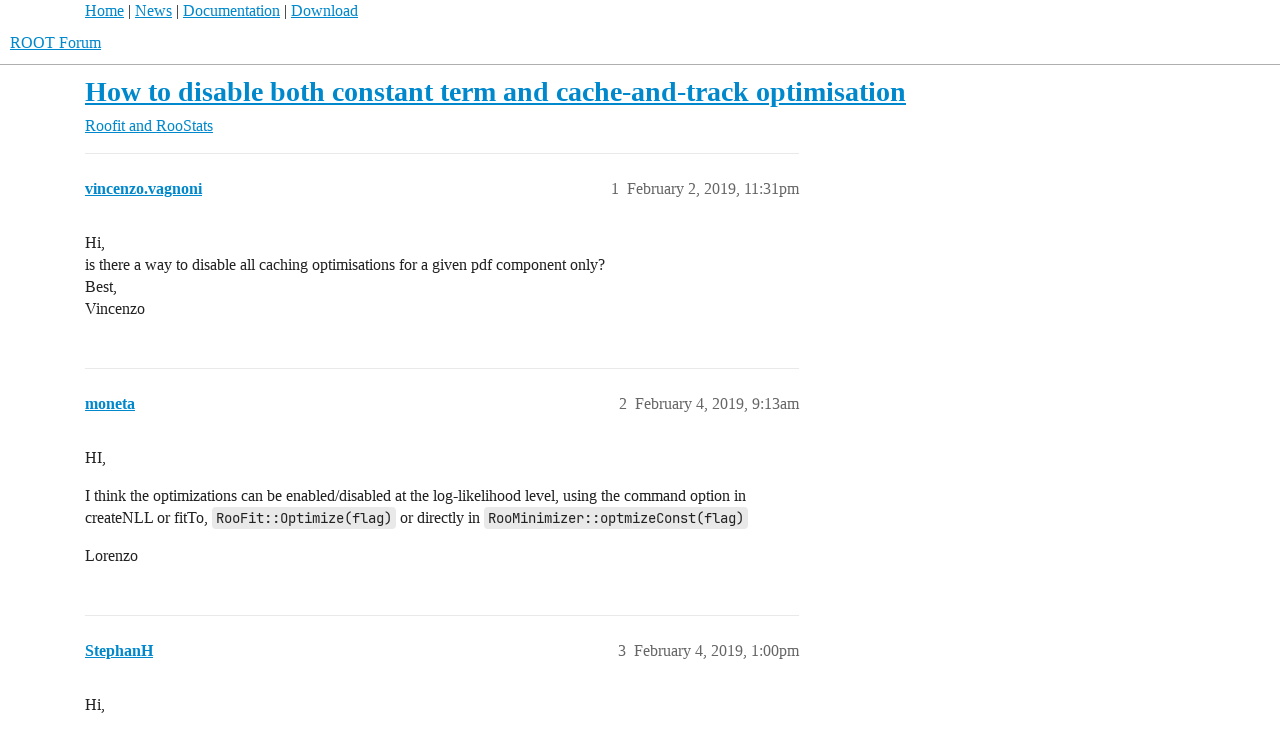

--- FILE ---
content_type: text/html; charset=utf-8
request_url: https://root-forum.cern.ch/t/how-to-disable-both-constant-term-and-cache-and-track-optimisation/32567
body_size: 4256
content:
<!DOCTYPE html>
<html lang="en">
  <head>
    <meta charset="utf-8">
    <title>How to disable both constant term and cache-and-track optimisation - Roofit and RooStats - ROOT Forum</title>
    <meta name="description" content="Hi, 
is there a way to disable all caching optimisations for a given pdf component only? 
Best, 
Vincenzo">
    <meta name="generator" content="Discourse 3.6.0.beta3-latest - https://github.com/discourse/discourse version 6adb4f8e845fd0a27880b3a1f6a74413dd22014f">
<link rel="icon" type="image/png" href="https://root-forum.cern.ch/uploads/default/optimized/2X/5/545acb64199d12b11bc2c230cbb664c825525dd4_2_32x32.ico">
<link rel="apple-touch-icon" type="image/png" href="https://root-forum.cern.ch/uploads/default/optimized/3X/e/f/ef709c59ac83aa7a976f7319043f93b0c8cd2bf5_2_180x180.png">
<meta name="theme-color" media="all" content="#fff">

<meta name="color-scheme" content="light">

<meta name="viewport" content="width=device-width, initial-scale=1.0, minimum-scale=1.0, viewport-fit=cover">
<link rel="canonical" href="https://root-forum.cern.ch/t/how-to-disable-both-constant-term-and-cache-and-track-optimisation/32567" />

<link rel="search" type="application/opensearchdescription+xml" href="https://root-forum.cern.ch/opensearch.xml" title="ROOT Forum Search">

    
    <link href="/stylesheets/color_definitions_light-default_-1_1_0cc5f0abe93ef8ae554873daff0f009a7cac3ffe.css?__ws=root-forum.cern.ch" media="all" rel="stylesheet" class="light-scheme"/>

<link href="/stylesheets/common_2368d65d0d32f526af12474dc1c06c952b608601.css?__ws=root-forum.cern.ch" media="all" rel="stylesheet" data-target="common"  />

  <link href="/stylesheets/mobile_2368d65d0d32f526af12474dc1c06c952b608601.css?__ws=root-forum.cern.ch" media="(max-width: 39.99999rem)" rel="stylesheet" data-target="mobile"  />
  <link href="/stylesheets/desktop_2368d65d0d32f526af12474dc1c06c952b608601.css?__ws=root-forum.cern.ch" media="(min-width: 40rem)" rel="stylesheet" data-target="desktop"  />



    <link href="/stylesheets/checklist_2368d65d0d32f526af12474dc1c06c952b608601.css?__ws=root-forum.cern.ch" media="all" rel="stylesheet" data-target="checklist"  />
    <link href="/stylesheets/discourse-ai_2368d65d0d32f526af12474dc1c06c952b608601.css?__ws=root-forum.cern.ch" media="all" rel="stylesheet" data-target="discourse-ai"  />
    <link href="/stylesheets/discourse-cakeday_2368d65d0d32f526af12474dc1c06c952b608601.css?__ws=root-forum.cern.ch" media="all" rel="stylesheet" data-target="discourse-cakeday"  />
    <link href="/stylesheets/discourse-details_2368d65d0d32f526af12474dc1c06c952b608601.css?__ws=root-forum.cern.ch" media="all" rel="stylesheet" data-target="discourse-details"  />
    <link href="/stylesheets/discourse-lazy-videos_2368d65d0d32f526af12474dc1c06c952b608601.css?__ws=root-forum.cern.ch" media="all" rel="stylesheet" data-target="discourse-lazy-videos"  />
    <link href="/stylesheets/discourse-local-dates_2368d65d0d32f526af12474dc1c06c952b608601.css?__ws=root-forum.cern.ch" media="all" rel="stylesheet" data-target="discourse-local-dates"  />
    <link href="/stylesheets/discourse-math_2368d65d0d32f526af12474dc1c06c952b608601.css?__ws=root-forum.cern.ch" media="all" rel="stylesheet" data-target="discourse-math"  />
    <link href="/stylesheets/discourse-narrative-bot_2368d65d0d32f526af12474dc1c06c952b608601.css?__ws=root-forum.cern.ch" media="all" rel="stylesheet" data-target="discourse-narrative-bot"  />
    <link href="/stylesheets/discourse-presence_2368d65d0d32f526af12474dc1c06c952b608601.css?__ws=root-forum.cern.ch" media="all" rel="stylesheet" data-target="discourse-presence"  />
    <link href="/stylesheets/discourse-solved_2368d65d0d32f526af12474dc1c06c952b608601.css?__ws=root-forum.cern.ch" media="all" rel="stylesheet" data-target="discourse-solved"  />
    <link href="/stylesheets/discourse-templates_2368d65d0d32f526af12474dc1c06c952b608601.css?__ws=root-forum.cern.ch" media="all" rel="stylesheet" data-target="discourse-templates"  />
    <link href="/stylesheets/discourse-topic-voting_2368d65d0d32f526af12474dc1c06c952b608601.css?__ws=root-forum.cern.ch" media="all" rel="stylesheet" data-target="discourse-topic-voting"  />
    <link href="/stylesheets/footnote_2368d65d0d32f526af12474dc1c06c952b608601.css?__ws=root-forum.cern.ch" media="all" rel="stylesheet" data-target="footnote"  />
    <link href="/stylesheets/poll_2368d65d0d32f526af12474dc1c06c952b608601.css?__ws=root-forum.cern.ch" media="all" rel="stylesheet" data-target="poll"  />
    <link href="/stylesheets/spoiler-alert_2368d65d0d32f526af12474dc1c06c952b608601.css?__ws=root-forum.cern.ch" media="all" rel="stylesheet" data-target="spoiler-alert"  />
    <link href="/stylesheets/discourse-ai_mobile_2368d65d0d32f526af12474dc1c06c952b608601.css?__ws=root-forum.cern.ch" media="(max-width: 39.99999rem)" rel="stylesheet" data-target="discourse-ai_mobile"  />
    <link href="/stylesheets/discourse-solved_mobile_2368d65d0d32f526af12474dc1c06c952b608601.css?__ws=root-forum.cern.ch" media="(max-width: 39.99999rem)" rel="stylesheet" data-target="discourse-solved_mobile"  />
    <link href="/stylesheets/discourse-topic-voting_mobile_2368d65d0d32f526af12474dc1c06c952b608601.css?__ws=root-forum.cern.ch" media="(max-width: 39.99999rem)" rel="stylesheet" data-target="discourse-topic-voting_mobile"  />
    <link href="/stylesheets/discourse-ai_desktop_2368d65d0d32f526af12474dc1c06c952b608601.css?__ws=root-forum.cern.ch" media="(min-width: 40rem)" rel="stylesheet" data-target="discourse-ai_desktop"  />
    <link href="/stylesheets/discourse-topic-voting_desktop_2368d65d0d32f526af12474dc1c06c952b608601.css?__ws=root-forum.cern.ch" media="(min-width: 40rem)" rel="stylesheet" data-target="discourse-topic-voting_desktop"  />
    <link href="/stylesheets/poll_desktop_2368d65d0d32f526af12474dc1c06c952b608601.css?__ws=root-forum.cern.ch" media="(min-width: 40rem)" rel="stylesheet" data-target="poll_desktop"  />

  <link href="/stylesheets/common_theme_3_626862f8e4d3b64fc14757cbcb051ac6a64d4a92.css?__ws=root-forum.cern.ch" media="all" rel="stylesheet" data-target="common_theme" data-theme-id="3" data-theme-name="nav links component"/>
    
    

    <meta name="google-site-verification" content="anMyn_zmS_Bx8XMc4TiboI7bqn2uBXAOLuNN1SAM7I0">
    
        <link rel="alternate nofollow" type="application/rss+xml" title="RSS feed of &#39;How to disable both constant term and cache-and-track optimisation&#39;" href="https://root-forum.cern.ch/t/how-to-disable-both-constant-term-and-cache-and-track-optimisation/32567.rss" />
    <meta property="og:site_name" content="ROOT Forum" />
<meta property="og:type" content="website" />
<meta name="twitter:card" content="summary" />
<meta name="twitter:image" content="https://root-forum.cern.ch/uploads/default/original/3X/e/f/efe4f24398fd8ffeb76bccb6ecc46d9d9c003376.png" />
<meta property="og:image" content="https://root-forum.cern.ch/uploads/default/original/3X/e/f/efe4f24398fd8ffeb76bccb6ecc46d9d9c003376.png" />
<meta property="og:url" content="https://root-forum.cern.ch/t/how-to-disable-both-constant-term-and-cache-and-track-optimisation/32567" />
<meta name="twitter:url" content="https://root-forum.cern.ch/t/how-to-disable-both-constant-term-and-cache-and-track-optimisation/32567" />
<meta property="og:title" content="How to disable both constant term and cache-and-track optimisation" />
<meta name="twitter:title" content="How to disable both constant term and cache-and-track optimisation" />
<meta property="og:description" content="Hi,  is there a way to disable all caching optimisations for a given pdf component only?  Best,  Vincenzo" />
<meta name="twitter:description" content="Hi,  is there a way to disable all caching optimisations for a given pdf component only?  Best,  Vincenzo" />
<meta property="og:article:section" content="Roofit and RooStats" />
<meta property="og:article:section:color" content="AB9364" />
<meta property="article:published_time" content="2019-02-02T23:31:59+00:00" />
<meta property="og:ignore_canonical" content="true" />


    <script type="application/ld+json">{"@context":"http://schema.org","@type":"QAPage","name":"How to disable both constant term and cache-and-track optimisation","mainEntity":{"@type":"Question","name":"How to disable both constant term and cache-and-track optimisation","text":"Hi,\n\nis there a way to disable all caching optimisations for a given pdf component only?\n\nBest,\n\nVincenzo","upvoteCount":0,"answerCount":0,"datePublished":"2019-02-02T23:31:59.325Z","author":{"@type":"Person","name":"vincenzo.vagnoni","url":"https://root-forum.cern.ch/u/vincenzo.vagnoni"}}}</script>
  </head>
  <body class="crawler ">
    <div id="top-navbar" style="max-width:1110px;margin-right:auto;margin-left:auto;">
<span id="top-navbar-links" style="height:20px;">
  <a href="https://root.cern">Home</a> | 
  <a href="https://root.cern/news">News</a> | 
  <a href="https://root.cern/documentation">Documentation</a> | 
  <a href="https://root.cern/downloading-root">Download</a>
</span>
</div>

    <header>
  <a href="/">ROOT Forum</a>
</header>

    <div id="main-outlet" class="wrap" role="main">
        <div id="topic-title">
    <h1>
      <a href="/t/how-to-disable-both-constant-term-and-cache-and-track-optimisation/32567">How to disable both constant term and cache-and-track optimisation</a>
    </h1>

      <div class="topic-category" itemscope itemtype="http://schema.org/BreadcrumbList">
          <span itemprop="itemListElement" itemscope itemtype="http://schema.org/ListItem">
            <a href="/c/roofit-and-roostats/12" class="badge-wrapper bullet" itemprop="item">
              <span class='badge-category-bg' style='background-color: #AB9364'></span>
              <span class='badge-category clear-badge'>
                <span class='category-name' itemprop='name'>Roofit and RooStats</span>
              </span>
            </a>
            <meta itemprop="position" content="1" />
          </span>
      </div>

  </div>

  

    <div itemscope itemtype='http://schema.org/DiscussionForumPosting'>
      <meta itemprop='headline' content='How to disable both constant term and cache-and-track optimisation'>
      <link itemprop='url' href='https://root-forum.cern.ch/t/how-to-disable-both-constant-term-and-cache-and-track-optimisation/32567'>
      <meta itemprop='datePublished' content='2019-02-02T23:31:59Z'>
        <meta itemprop='articleSection' content='Roofit and RooStats'>
      <meta itemprop='keywords' content=''>
      <div itemprop='publisher' itemscope itemtype="http://schema.org/Organization">
        <meta itemprop='name' content='ROOT Forum'>
          <div itemprop='logo' itemscope itemtype="http://schema.org/ImageObject">
            <meta itemprop='url' content='https://root-forum.cern.ch/uploads/default/original/3X/7/7/777016f178c1d4064198e4aac5b5c526297c2904.png'>
          </div>
      </div>


          <div id='post_1'  class='topic-body crawler-post'>
            <div class='crawler-post-meta'>
              <span class="creator" itemprop="author" itemscope itemtype="http://schema.org/Person">
                <a itemprop="url" rel='nofollow' href='https://root-forum.cern.ch/u/vincenzo.vagnoni'><span itemprop='name'>vincenzo.vagnoni</span></a>
                
              </span>

                <link itemprop="mainEntityOfPage" href="https://root-forum.cern.ch/t/how-to-disable-both-constant-term-and-cache-and-track-optimisation/32567">


              <span class="crawler-post-infos">
                  <time  datetime='2019-02-02T23:31:59Z' class='post-time'>
                    February 2, 2019, 11:31pm
                  </time>
                  <meta itemprop='dateModified' content='2019-02-02T23:31:59Z'>
              <span itemprop='position'>1</span>
              </span>
            </div>
            <div class='post' itemprop='text'>
              <p>Hi,<br>
is there a way to disable all caching optimisations for a given pdf component only?<br>
Best,<br>
Vincenzo</p>
            </div>

            <div itemprop="interactionStatistic" itemscope itemtype="http://schema.org/InteractionCounter">
              <meta itemprop="interactionType" content="http://schema.org/LikeAction"/>
              <meta itemprop="userInteractionCount" content="0" />
              <span class='post-likes'></span>
            </div>


            
          </div>
          <div id='post_2' itemprop='comment' itemscope itemtype='http://schema.org/Comment' class='topic-body crawler-post'>
            <div class='crawler-post-meta'>
              <span class="creator" itemprop="author" itemscope itemtype="http://schema.org/Person">
                <a itemprop="url" rel='nofollow' href='https://root-forum.cern.ch/u/moneta'><span itemprop='name'>moneta</span></a>
                
              </span>



              <span class="crawler-post-infos">
                  <time itemprop='datePublished' datetime='2019-02-04T09:13:25Z' class='post-time'>
                    February 4, 2019,  9:13am
                  </time>
                  <meta itemprop='dateModified' content='2019-02-04T09:13:25Z'>
              <span itemprop='position'>2</span>
              </span>
            </div>
            <div class='post' itemprop='text'>
              <p>HI,</p>
<p>I think the optimizations can be enabled/disabled at the log-likelihood level, using the command option in createNLL  or fitTo, <code>RooFit::Optimize(flag)</code>  or directly in <code>RooMinimizer::optmizeConst(flag)</code></p>
<p>Lorenzo</p>
            </div>

            <div itemprop="interactionStatistic" itemscope itemtype="http://schema.org/InteractionCounter">
              <meta itemprop="interactionType" content="http://schema.org/LikeAction"/>
              <meta itemprop="userInteractionCount" content="0" />
              <span class='post-likes'></span>
            </div>


            
          </div>
          <div id='post_3' itemprop='comment' itemscope itemtype='http://schema.org/Comment' class='topic-body crawler-post'>
            <div class='crawler-post-meta'>
              <span class="creator" itemprop="author" itemscope itemtype="http://schema.org/Person">
                <a itemprop="url" rel='nofollow' href='https://root-forum.cern.ch/u/StephanH'><span itemprop='name'>StephanH</span></a>
                
              </span>



              <span class="crawler-post-infos">
                  <time itemprop='datePublished' datetime='2019-02-04T13:00:12Z' class='post-time'>
                    February 4, 2019,  1:00pm
                  </time>
                  <meta itemprop='dateModified' content='2019-02-04T13:00:12Z'>
              <span itemprop='position'>3</span>
              </span>
            </div>
            <div class='post' itemprop='text'>
              <p>Hi,<br>
in addition to what Lorenzo said, you might get away doing this:</p>
<pre><code class="lang-auto">RooRealVar x("x", "x", 1, 0, 10)
x.setAttribute("NOCacheAndTrack")
</code></pre>
<p>I’m not sure if that disables all what you want, but it will prevent caching of this component.</p>
            </div>

            <div itemprop="interactionStatistic" itemscope itemtype="http://schema.org/InteractionCounter">
              <meta itemprop="interactionType" content="http://schema.org/LikeAction"/>
              <meta itemprop="userInteractionCount" content="0" />
              <span class='post-likes'></span>
            </div>


            
          </div>
          <div id='post_4' itemprop='comment' itemscope itemtype='http://schema.org/Comment' class='topic-body crawler-post'>
            <div class='crawler-post-meta'>
              <span class="creator" itemprop="author" itemscope itemtype="http://schema.org/Person">
                <a itemprop="url" rel='nofollow' href='https://root-forum.cern.ch/u/vincenzo.vagnoni'><span itemprop='name'>vincenzo.vagnoni</span></a>
                
              </span>



              <span class="crawler-post-infos">
                  <time itemprop='datePublished' datetime='2019-02-04T14:02:09Z' class='post-time'>
                    February 4, 2019,  2:02pm
                  </time>
                  <meta itemprop='dateModified' content='2019-02-04T14:02:09Z'>
              <span itemprop='position'>4</span>
              </span>
            </div>
            <div class='post' itemprop='text'>
              <p>Hi Lorenzo,<br>
yes, using Optimize(0) disables both const term and cache-and-track, but that is for every component. But I need to disable them for only one specific component, not for everything.</p>
<p>Concerning Stefan’s suggestion, I already tried that. Apparently it turns of cache-and-track, at least this is reported in debug messages, but then running the fit I’m not sure it actually works. And in any case, it does not turn off the const term optimisation. For that I also tried to set the attribute NeverConstant, but I’m not sure it works either, as the behaviour of the fit is very different when turning off the optimisations with Optimize(0)</p>
<p>So the straight question is: does anybody know of a reliable way to turn off all optimisations for a given component only?</p>
<p>The other way round is to turn off everything and then turn on selectively. In such a case, a simple example on how to do that for every component in one shot (we are talking of a model with several hundreds of components) would be very helpful.</p>
<p>Cheers,<br>
Vincenzo</p>
            </div>

            <div itemprop="interactionStatistic" itemscope itemtype="http://schema.org/InteractionCounter">
              <meta itemprop="interactionType" content="http://schema.org/LikeAction"/>
              <meta itemprop="userInteractionCount" content="0" />
              <span class='post-likes'></span>
            </div>


            
          </div>
          <div id='post_5' itemprop='comment' itemscope itemtype='http://schema.org/Comment' class='topic-body crawler-post'>
            <div class='crawler-post-meta'>
              <span class="creator" itemprop="author" itemscope itemtype="http://schema.org/Person">
                <a itemprop="url" rel='nofollow' href='https://root-forum.cern.ch/u/StephanH'><span itemprop='name'>StephanH</span></a>
                
              </span>



              <span class="crawler-post-infos">
                  <time itemprop='datePublished' datetime='2019-02-05T09:00:37Z' class='post-time'>
                    February 5, 2019,  9:00am
                  </time>
                  <meta itemprop='dateModified' content='2019-02-05T09:00:37Z'>
              <span itemprop='position'>5</span>
              </span>
            </div>
            <div class='post' itemprop='text'>
              <p>Hi Vincenzo,</p>
<p>You may try to set the attribute <code>NeverConstant</code>. I found it by grepping the code a bit, but I couldn’t test it.</p>
            </div>

            <div itemprop="interactionStatistic" itemscope itemtype="http://schema.org/InteractionCounter">
              <meta itemprop="interactionType" content="http://schema.org/LikeAction"/>
              <meta itemprop="userInteractionCount" content="0" />
              <span class='post-likes'></span>
            </div>


            
          </div>
          <div id='post_6' itemprop='comment' itemscope itemtype='http://schema.org/Comment' class='topic-body crawler-post'>
            <div class='crawler-post-meta'>
              <span class="creator" itemprop="author" itemscope itemtype="http://schema.org/Person">
                <a itemprop="url" rel='nofollow' href='https://root-forum.cern.ch/u/vincenzo.vagnoni'><span itemprop='name'>vincenzo.vagnoni</span></a>
                
              </span>



              <span class="crawler-post-infos">
                  <time itemprop='datePublished' datetime='2019-02-05T15:43:20Z' class='post-time'>
                    February 5, 2019,  3:43pm
                  </time>
                  <meta itemprop='dateModified' content='2019-02-05T15:43:20Z'>
              <span itemprop='position'>6</span>
              </span>
            </div>
            <div class='post' itemprop='text'>
              <p>Thanks Stephan, I already tried also that – I’m grepping the code as well, but the logics is not entirely linear. However, it does not seem to work well either. I’m still struggling. As soon as I find a way which works, I will post the solution to the forum. (Unless by any chance Wouter knows the answer and comes first…) <img src="//root-forum.cern.ch/images/emoji/twitter/slight_smile.png?v=6" title=":slight_smile:" class="emoji" alt=":slight_smile:"></p>
            </div>

            <div itemprop="interactionStatistic" itemscope itemtype="http://schema.org/InteractionCounter">
              <meta itemprop="interactionType" content="http://schema.org/LikeAction"/>
              <meta itemprop="userInteractionCount" content="0" />
              <span class='post-likes'></span>
            </div>


            
          </div>
          <div id='post_7' itemprop='comment' itemscope itemtype='http://schema.org/Comment' class='topic-body crawler-post'>
            <div class='crawler-post-meta'>
              <span class="creator" itemprop="author" itemscope itemtype="http://schema.org/Person">
                <a itemprop="url" rel='nofollow' href='https://root-forum.cern.ch/u/system'><span itemprop='name'>system</span></a>
                
                  Closed 
              </span>



              <span class="crawler-post-infos">
                  <time itemprop='datePublished' datetime='2019-02-19T15:43:36Z' class='post-time'>
                    February 19, 2019,  3:43pm
                  </time>
                  <meta itemprop='dateModified' content='2019-02-19T15:43:36Z'>
              <span itemprop='position'>7</span>
              </span>
            </div>
            <div class='post' itemprop='text'>
              <p>This topic was automatically closed 14 days after the last reply. New replies are no longer allowed.</p>
            </div>

            <div itemprop="interactionStatistic" itemscope itemtype="http://schema.org/InteractionCounter">
              <meta itemprop="interactionType" content="http://schema.org/LikeAction"/>
              <meta itemprop="userInteractionCount" content="0" />
              <span class='post-likes'></span>
            </div>


            
          </div>
    </div>


    




    </div>
    <footer class="container wrap">
  <nav class='crawler-nav'>
    <ul>
      <li itemscope itemtype='http://schema.org/SiteNavigationElement'>
        <span itemprop='name'>
          <a href='/' itemprop="url">Home </a>
        </span>
      </li>
      <li itemscope itemtype='http://schema.org/SiteNavigationElement'>
        <span itemprop='name'>
          <a href='/categories' itemprop="url">Categories </a>
        </span>
      </li>
      <li itemscope itemtype='http://schema.org/SiteNavigationElement'>
        <span itemprop='name'>
          <a href='/guidelines' itemprop="url">Guidelines </a>
        </span>
      </li>
        <li itemscope itemtype='http://schema.org/SiteNavigationElement'>
          <span itemprop='name'>
            <a href='/tos' itemprop="url">Terms of Service </a>
          </span>
        </li>
        <li itemscope itemtype='http://schema.org/SiteNavigationElement'>
          <span itemprop='name'>
            <a href='/privacy' itemprop="url">Privacy Policy </a>
          </span>
        </li>
    </ul>
  </nav>
  <p class='powered-by-link'>Powered by <a href="https://www.discourse.org">Discourse</a>, best viewed with JavaScript enabled</p>
</footer>

    
    
  </body>
  
</html>
